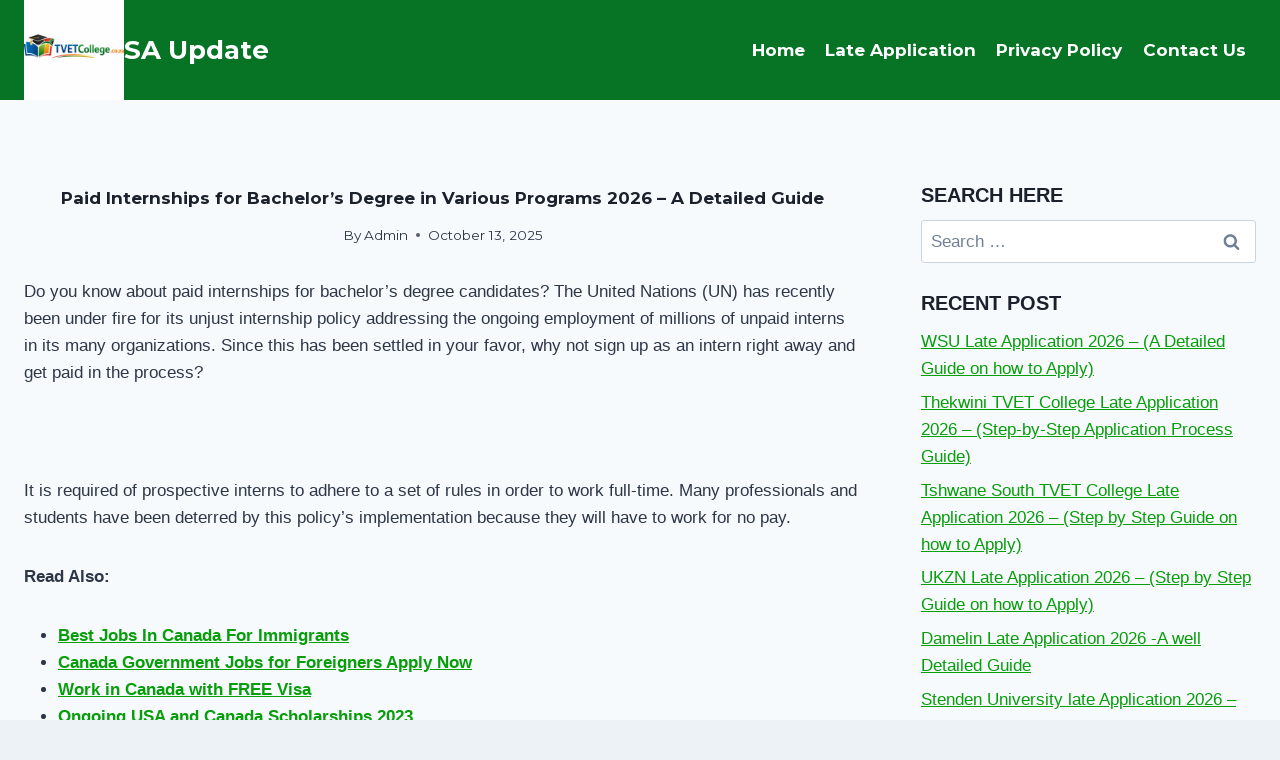

--- FILE ---
content_type: text/html; charset=utf-8
request_url: https://www.google.com/recaptcha/api2/aframe
body_size: 266
content:
<!DOCTYPE HTML><html><head><meta http-equiv="content-type" content="text/html; charset=UTF-8"></head><body><script nonce="G5Venv9as4ge0SQoS2jfNQ">/** Anti-fraud and anti-abuse applications only. See google.com/recaptcha */ try{var clients={'sodar':'https://pagead2.googlesyndication.com/pagead/sodar?'};window.addEventListener("message",function(a){try{if(a.source===window.parent){var b=JSON.parse(a.data);var c=clients[b['id']];if(c){var d=document.createElement('img');d.src=c+b['params']+'&rc='+(localStorage.getItem("rc::a")?sessionStorage.getItem("rc::b"):"");window.document.body.appendChild(d);sessionStorage.setItem("rc::e",parseInt(sessionStorage.getItem("rc::e")||0)+1);localStorage.setItem("rc::h",'1769142780668');}}}catch(b){}});window.parent.postMessage("_grecaptcha_ready", "*");}catch(b){}</script></body></html>